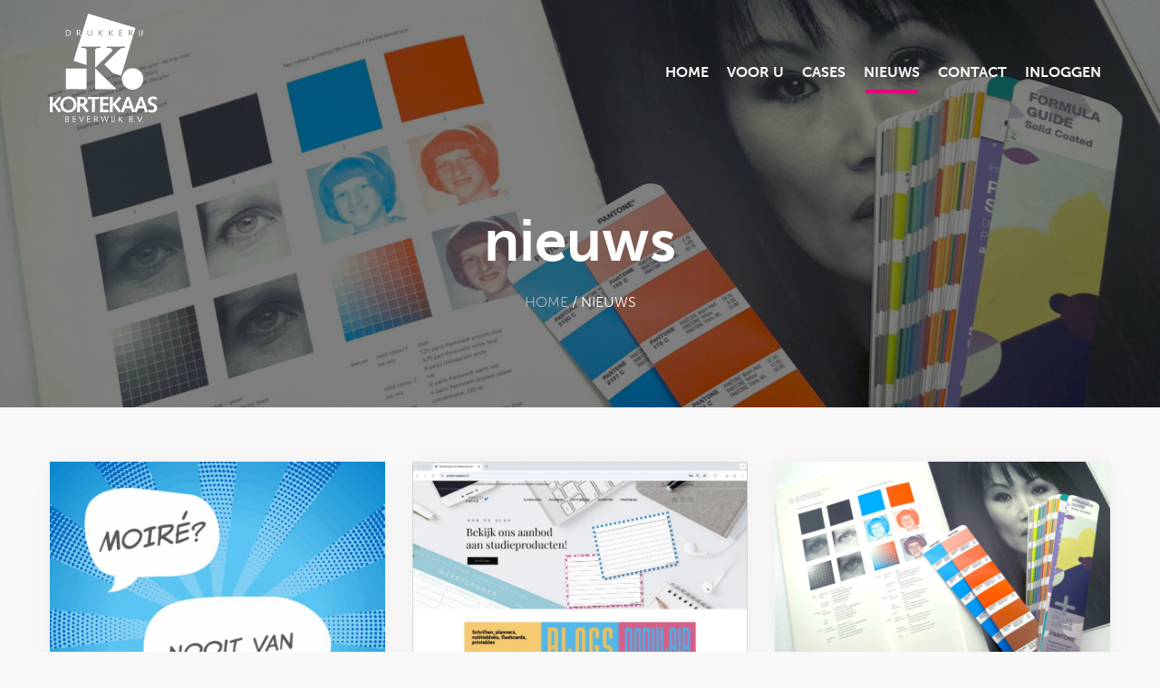

--- FILE ---
content_type: image/svg+xml
request_url: https://drukkerijkortekaas.nl/wp-content/themes/kortekaas/assets/frontend/images/drukkerijkortekaas_white.svg
body_size: 2242
content:
<?xml version="1.0" encoding="utf-8"?>
<!-- Generator: Adobe Illustrator 23.0.1, SVG Export Plug-In . SVG Version: 6.00 Build 0)  -->
<svg version="1.1" id="Laag_1" xmlns="http://www.w3.org/2000/svg" xmlns:xlink="http://www.w3.org/1999/xlink" x="0px" y="0px"
	 viewBox="0 0 170.08 171.01" style="enable-background:new 0 0 170.08 171.01;" xml:space="preserve">
<style type="text/css">
	.st0{fill:#FFFFFF;}
</style>
<g>
	<g>
		<polygon class="st0" points="105.43,118.96 71.79,118.96 71.79,86.38 		"/>
	</g>
	<g>
		<path class="st0" d="M130.89,119.78c9.33,0,16.9-7.57,16.9-16.9c0-9.33-7.57-16.9-16.9-16.9c-9.33,0-16.9,7.57-16.9,16.9
			C113.99,112.22,121.56,119.78,130.89,119.78z"/>
		<path class="st0" d="M130.89,102.88"/>
	</g>
	<g>
		<polygon class="st0" points="58.13,118.89 58.13,86.67 25.34,86.67 25.27,118.89 		"/>
	</g>
	<path class="st0" d="M41.7,102.46"/>
	<path class="st0" d="M25.52,25.98h2.72c3.48,0,4.89,2.2,4.89,4.41c0,3.06-2.26,4.64-5.19,4.64h-2.5L25.52,25.98z M26.57,34.17h1.2
		c2.59,0,4.24-1.23,4.24-3.72c0-2.28-1.56-3.61-3.98-3.61h-1.39L26.57,34.17z"/>
	<path class="st0" d="M42.81,25.98h2.73c1.71,0,2.88,0.88,2.88,2.38c0,1.48-1.01,2.34-2.28,2.51v0.03c0.6,0.12,1.11,0.93,1.49,1.4
		l1.82,2.41l-0.99,0.6l-2.13-2.9c-0.56-0.72-0.82-1.24-1.69-1.24h-0.72l-0.05,3.87h-1.14L42.81,25.98z M43.91,30.3h1.12
		c1.11,0,2.26-0.39,2.26-1.71c0-0.97-0.55-1.82-2.02-1.82h-1.35L43.91,30.3z"/>
	<path class="st0" d="M49.91,54.31c0.5,0.14,8.25-0.78,8.22,2.49v0.5v23.83l-20.56-6.83L60.51,0c24.03,7.28,50.29,15.03,74.93,22.51
		c-7.28,24.89-15.54,50.4-22.48,75.39l-13.09-4.13L86.19,80.09l24.87-24.45c2.23-1.46,4.11-1.41,7.6-1.41v-2.35H89.89v2.28
		c9.67-0.28,9.64,2.84,8.5,5.12L71.79,85.1V57.29c0-3.13,3.98-3.06,8.23-3.06V52.1H49.95v2.2 M65.57,25.84l-0.04,5.57
		c-0.01,2.07-1.12,2.72-2.46,2.72c-1.6,0-2.47-0.76-2.47-2.41c0-0.84,0.01-1.7,0.03-2.55l0.03-3.34h-1.13l-0.03,3.14
		c-0.01,0.92-0.03,1.75-0.03,2.47c0,2.75,1.56,3.62,3.52,3.62c1.77,0,3.62-0.69,3.66-3.6l0.04-5.64H65.57z M76.97,35h1.13l0.08-9.05
		h-1.13L76.97,35z M82.6,35.18l0.85-0.75l-3.91-4.07l3.89-3.91l-0.79-0.69l-4.5,4.63L82.6,35.18z M93.44,35h1.13l0.08-9.05h-1.13
		L93.44,35z M99.07,35.18l0.85-0.75L96,30.37l3.89-3.91l-0.79-0.69l-4.5,4.63L99.07,35.18z M109.66,34.75h4.79V33.8h-3.64l0.03-3.15
		h3.44v-0.94h-3.45l0.03-3.07h3.55v-0.94h-4.66L109.66,34.75z M124.75,34.99h1.14l0.05-3.87h0.72c0.86,0,1.13,0.52,1.69,1.24
		l2.13,2.9l0.99-0.6l-1.82-2.41c-0.38-0.47-0.89-1.28-1.49-1.4v-0.03c1.27-0.17,2.28-1.03,2.28-2.51c0-1.5-1.16-2.38-2.88-2.38
		h-2.73L124.75,34.99z M125.96,26.72h1.35c1.47,0,2.01,0.85,2.01,1.82c0,1.32-1.15,1.71-2.26,1.71h-1.13L125.96,26.72z"/>
	<path class="st0" d="M141.18,25.94h1.12L142.23,35h-1.12L141.18,25.94z"/>
	<path class="st0" d="M143.48,34.24c1.81,0,2.13-0.86,2.15-2.09l0.05-6.2h1.12l-0.05,6.33c-0.01,1.91-1.01,2.9-3.27,2.9V34.24z"/>
	<path class="st0" d="M0.18,130.96h4.52l-0.07,11.39H4.8l9.98-11.89l3.35,2.68l-8.71,9.63l8.61,10.48l-3.67,2.61l-9.67-12.28H4.62
		l-0.11,11.78H0L0.18,130.96z"/>
	<path class="st0" d="M29.31,130.47c7.9,0,13.09,5.57,13.09,12.7c0,7.13-5.68,12.7-13.09,12.7c-7.41,0-13.09-5.29-13.09-12.7
		C16.22,136.04,22.04,130.47,29.31,130.47z M29.31,152.2c5.04,0,8.36-4.2,8.36-9.03c0-5.19-3.32-9.03-8.36-9.03
		c-4.09,0-8.36,3.35-8.36,9.03C20.95,148.49,24.26,152.2,29.31,152.2z"/>
	<path class="st0" d="M43.38,130.96h7.73c5.89,0,8.29,3.17,8.29,7.06c0,3.1-1.87,5.33-4.73,6.35l6.95,9.1l-4.02,2.4l-6.77-9.42
		c-0.42-0.6-0.95-0.85-1.62-0.85h-1.41l-0.04,9.77h-4.62L43.38,130.96z M50.64,141.93c1.34,0,4.02-0.6,4.02-3.77
		c0-2.33-1.83-3.53-4.13-3.53h-2.61l-0.07,7.3H50.64z"/>
	<path class="st0" d="M66.76,134.84h-6.84l0.04-3.88h18.1l-0.04,3.88h-6.74l-0.18,20.53h-4.51L66.76,134.84z"/>
	<path class="st0" d="M79.6,130.96h13.05v3.88h-8.54l-0.07,6.28h8.47v3.67h-8.5l-0.04,6.7h8.68v3.88h-13.3L79.6,130.96z"/>
	<path class="st0" d="M95.05,130.96h4.51l-0.07,11.39h0.18l9.98-11.89l3.35,2.68l-8.71,9.63l8.61,10.48l-3.67,2.61l-9.67-12.28H99.5
		l-0.11,11.78h-4.52L95.05,130.96z"/>
	<path class="st0" d="M116.46,155.87l-4.2-1.27l9.38-23.63h4.16l8.71,23.63l-4.41,1.27l-2.4-6.98h-8.5L116.46,155.87z
		 M123.65,135.69h-0.07l-3.07,9.52h5.96L123.65,135.69z"/>
	<path class="st0" d="M137.17,155.87l-4.2-1.27l9.38-23.63h4.16l8.71,23.63l-4.41,1.27l-2.4-6.98h-8.5L137.17,155.87z
		 M144.36,135.69h-0.07l-3.07,9.52h5.96L144.36,135.69z"/>
	<path class="st0" d="M156.85,150.54c1.13,0.78,2.96,1.66,4.3,1.66c2.5,0,3.92-1.59,3.92-3.53c-0.04-4.87-10.02-2.79-10.02-11.11
		c0-3.99,3.25-7.09,8.15-7.09c2.43,0,4.8,0.85,6.88,2.05l-1.91,3.25c-1.48-0.81-2.86-1.62-4.62-1.62c-2.05,0-3.99,1.09-3.99,3.28
		c0,4.8,10.23,3.28,10.23,11.08c0,4.16-3.35,7.37-8.08,7.37c-2.36,0-4.59-0.67-6.63-1.87L156.85,150.54z"/>
	<path class="st0" d="M24.81,161.68h2.51c1.99,0,2.67,1.18,2.67,2.2c0,1.11-0.56,1.82-1.6,2.11v0.03c1.14,0.21,1.81,1.06,1.81,2.21
		c0,1.61-1.15,2.51-2.93,2.51h-2.54L24.81,161.68z M25.87,169.87h1.32c1.15,0,1.88-0.51,1.88-1.75c0-1.1-0.79-1.68-2.09-1.68h-1.06
		L25.87,169.87z M25.92,165.58h0.85c1.49,0,2.09-0.64,2.09-1.56c0-1.01-0.58-1.56-2.02-1.56h-0.9L25.92,165.58z"/>
	<path class="st0" d="M36.63,161.68h4.66v0.94h-3.55l-0.03,3.07h3.45v0.94h-3.44l-0.03,3.15h3.64v0.94h-4.79L36.63,161.68z"/>
	<path class="st0" d="M45.91,161.94l1.1-0.45l3,7.9l3.27-7.9l1.05,0.31l-3.82,8.92h-1.05L45.91,161.94z"/>
	<path class="st0" d="M59.16,161.68h4.66v0.94h-3.55l-0.03,3.07h3.45v0.94h-3.44l-0.03,3.15h3.64v0.94h-4.79L59.16,161.68z"/>
	<path class="st0" d="M69.99,161.68h2.73c1.71,0,2.88,0.88,2.88,2.38c0,1.48-1.01,2.34-2.28,2.51v0.03c0.6,0.12,1.11,0.93,1.49,1.4
		l1.82,2.41l-0.99,0.6l-2.13-2.9c-0.56-0.72-0.82-1.24-1.69-1.24H71.1l-0.05,3.87h-1.14L69.99,161.68z M71.09,166h1.13
		c1.11,0,2.26-0.39,2.26-1.71c0-0.97-0.55-1.82-2.01-1.82h-1.35L71.09,166z"/>
	<path class="st0" d="M80.43,161.81l1.15-0.31l2.21,7.82h0.03l2.43-7.64h1.18l2.22,7.64h0.03l2.53-7.82l1.05,0.31l-3.06,8.92h-1.06
		l-2.34-7.64h-0.03l-2.47,7.64h-1.06L80.43,161.81z"/>
	<path class="st0" d="M97.4,161.68h1.13l-0.08,9.05h-1.12L97.4,161.68z"/>
	<path class="st0" d="M99.14,169.98c1.81,0,2.13-0.86,2.15-2.09l0.05-6.2h1.12l-0.05,6.33c-0.01,1.91-1.01,2.9-3.27,2.9V169.98z"/>
	<path class="st0" d="M108.86,161.68h1.13l-0.08,9.05h-1.13L108.86,161.68z M109.95,166.13l4.5-4.63l0.79,0.69l-3.89,3.91l3.91,4.07
		l-0.85,0.75L109.95,166.13z"/>
	<path class="st0" d="M125.82,161.68h2.51c1.99,0,2.67,1.18,2.67,2.2c0,1.11-0.56,1.82-1.6,2.11v0.03c1.14,0.21,1.81,1.06,1.81,2.21
		c0,1.61-1.15,2.51-2.93,2.51h-2.54L125.82,161.68z M126.88,169.87h1.32c1.15,0,1.88-0.51,1.88-1.75c0-1.1-0.79-1.68-2.09-1.68
		h-1.06L126.88,169.87z M126.94,165.58h0.85c1.49,0,2.09-0.64,2.09-1.56c0-1.01-0.58-1.56-2.01-1.56h-0.9L126.94,165.58z"/>
	<path class="st0" d="M132.97,169.48h1.2v1.26h-1.2V169.48z"/>
	<path class="st0" d="M138,161.94l1.1-0.45l3,7.9l3.27-7.9l1.05,0.31l-3.82,8.92h-1.05L138,161.94z"/>
	<path class="st0" d="M146.05,169.48h1.2v1.26h-1.2V169.48z"/>
</g>
</svg>


--- FILE ---
content_type: image/svg+xml
request_url: https://drukkerijkortekaas.nl/wp-content/themes/kortekaas/assets/frontend/images/drukkerijkortekaas.svg
body_size: 1951
content:
<?xml version="1.0" encoding="utf-8"?>
<!-- Generator: Adobe Illustrator 25.2.0, SVG Export Plug-In . SVG Version: 6.00 Build 0)  -->
<svg version="1.1" id="Laag_1" xmlns="http://www.w3.org/2000/svg" xmlns:xlink="http://www.w3.org/1999/xlink" x="0px" y="0px"
	 viewBox="0 0 298.9 300.6" style="enable-background:new 0 0 298.9 300.6;" xml:space="preserve">
<style type="text/css">
	.st0{fill:#FFED00;}
	.st1{fill:#E6007E;}
	.st2{fill:#009FE3;}
	.st3{fill:#B3B3B3;}
</style>
<g>
	<g>
		<polygon class="st0" points="185.3,209.1 126.2,209.1 126.2,151.8 		"/>
	</g>
	<g>
		<path class="st1" d="M230,210.5c16.4,0,29.7-13.3,29.7-29.7c0-16.4-13.3-29.7-29.7-29.7c-16.4,0-29.7,13.3-29.7,29.7
			C200.3,197.2,213.6,210.5,230,210.5z"/>
		<path class="st1" d="M230,180.8"/>
	</g>
	<g>
		<polygon class="st2" points="102.2,208.9 102.2,152.3 44.5,152.3 44.4,208.9 		"/>
	</g>
	<path d="M73.3,180.1"/>
	<path d="M44.9,45.7h4.8c6.1,0,8.6,3.9,8.6,7.7c0,5.4-4,8.2-9.1,8.2h-4.4L44.9,45.7z M46.7,60h2.1c4.6,0,7.5-2.2,7.5-6.5
		c0-4-2.7-6.3-7-6.3h-2.4L46.7,60z"/>
	<path d="M75.2,45.7H80c3,0,5.1,1.5,5.1,4.2c0,2.6-1.8,4.1-4,4.4v0c1.1,0.2,2,1.6,2.6,2.5l3.2,4.2l-1.7,1.1l-3.7-5.1
		c-1-1.3-1.4-2.2-3-2.2h-1.3l-0.1,6.8h-2L75.2,45.7z M77.2,53.2h2c2,0,4-0.7,4-3c0-1.7-1-3.2-3.5-3.2h-2.4L77.2,53.2z"/>
	<path class="st3" d="M87.7,95.4c0.9,0.2,14.5-1.4,14.4,4.4v0.9v41.9l-36.1-12L106.3,0c42.2,12.8,88.4,26.4,131.7,39.6
		c-12.8,43.7-27.3,88.6-39.5,132.5l-23-7.2l-24.1-24.1l43.7-43c3.9-2.6,7.2-2.5,13.4-2.5v-4.1H158v4c17-0.5,16.9,5,14.9,9
		l-46.8,45.4v-48.9c0-5.5,7-5.4,14.5-5.4v-3.8H87.8L87.7,95.4 M115.2,45.4l-0.1,9.8c0,3.6-2,4.8-4.3,4.8c-2.8,0-4.3-1.3-4.3-4.2
		c0-1.5,0-3,0-4.5l0-5.9h-2l0,5.5c0,1.6,0,3.1,0,4.3c0,4.8,2.7,6.4,6.2,6.4c3.1,0,6.4-1.2,6.4-6.3l0.1-9.9H115.2z M135.3,61.5h2
		l0.1-15.9h-2L135.3,61.5z M145.2,61.8l1.5-1.3l-6.9-7.2l6.8-6.9l-1.4-1.2l-7.9,8.1L145.2,61.8z M164.2,61.5h2l0.1-15.9h-2
		L164.2,61.5z M174.1,61.8l1.5-1.3l-6.9-7.2l6.8-6.9l-1.4-1.2l-7.9,8.1L174.1,61.8z M192.7,61.1h8.4v-1.7h-6.4l0-5.5h6v-1.7h-6.1
		l0-5.4h6.2v-1.7h-8.2L192.7,61.1z M219.3,61.5h2l0.1-6.8h1.3c1.5,0,2,0.9,3,2.2l3.7,5.1l1.7-1.1l-3.2-4.2c-0.7-0.8-1.6-2.3-2.6-2.5
		v0c2.2-0.3,4-1.8,4-4.4c0-2.6-2-4.2-5.1-4.2h-4.8L219.3,61.5z M221.4,47h2.4c2.6,0,3.5,1.5,3.5,3.2c0,2.3-2,3-4,3h-2L221.4,47z"/>
	<path d="M248.1,45.6h2L250,61.5h-2L248.1,45.6z"/>
	<path d="M252.2,60.2c3.2,0,3.7-1.5,3.8-3.7l0.1-10.9h2l-0.1,11.1c0,3.4-1.8,5.1-5.7,5.1V60.2z"/>
	<path d="M0.3,230.2h7.9l-0.1,20h0.3L26,229.3l5.9,4.7l-15.3,16.9l15.1,18.4l-6.4,4.6l-17-21.6H8.1l-0.2,20.7H0L0.3,230.2z"/>
	<path d="M51.5,229.3c13.9,0,23,9.8,23,22.3c0,12.5-10,22.3-23,22.3c-13,0-23-9.3-23-22.3C28.5,239.1,38.7,229.3,51.5,229.3z
		 M51.5,267.5c8.9,0,14.7-7.4,14.7-15.9c0-9.1-5.8-15.9-14.7-15.9c-7.2,0-14.7,5.9-14.7,15.9C36.8,261,42.6,267.5,51.5,267.5z"/>
	<path d="M76.2,230.2h13.6c10.4,0,14.6,5.6,14.6,12.4c0,5.5-3.3,9.4-8.3,11.2l12.2,16l-7.1,4.2l-11.9-16.6c-0.7-1.1-1.7-1.5-2.9-1.5
		H84l-0.1,17.2h-8.1L76.2,230.2z M89,249.4c2.4,0,7.1-1.1,7.1-6.6c0-4.1-3.2-6.2-7.3-6.2h-4.6l-0.1,12.8H89z"/>
	<path d="M117.3,237h-12l0.1-6.8h31.8l-0.1,6.8h-11.8l-0.3,36.1H117L117.3,237z"/>
	<path d="M139.9,230.2h22.9v6.8h-15l-0.1,11h14.9v6.4h-14.9l-0.1,11.8h15.3v6.8h-23.4L139.9,230.2z"/>
	<path d="M167.1,230.2h7.9l-0.1,20h0.3l17.5-20.9l5.9,4.7l-15.3,16.9l15.1,18.4l-6.4,4.6l-17-21.6h-0.1l-0.2,20.7h-7.9L167.1,230.2z
		"/>
	<path d="M204.7,273.9l-7.4-2.2l16.5-41.5h7.3l15.3,41.5l-7.7,2.2l-4.2-12.3h-14.9L204.7,273.9z M217.3,238.5h-0.1l-5.4,16.7h10.5
		L217.3,238.5z"/>
	<path d="M241.1,273.9l-7.4-2.2l16.5-41.5h7.3l15.3,41.5l-7.8,2.2l-4.2-12.3h-14.9L241.1,273.9z M253.7,238.5h-0.1l-5.4,16.7h10.5
		L253.7,238.5z"/>
	<path d="M275.7,264.6c2,1.4,5.2,2.9,7.6,2.9c4.4,0,6.9-2.8,6.9-6.2c-0.1-8.6-17.6-4.9-17.6-19.5c0-7,5.7-12.5,14.3-12.5
		c4.3,0,8.4,1.5,12.1,3.6l-3.3,5.7c-2.6-1.4-5-2.9-8.1-2.9c-3.6,0-7,1.9-7,5.8c0,8.4,18,5.8,18,19.5c0,7.3-5.9,13-14.2,13
		c-4.2,0-8.1-1.2-11.7-3.3L275.7,264.6z"/>
	<path d="M43.6,284.2H48c3.5,0,4.7,2.1,4.7,3.9c0,2-1,3.2-2.8,3.7v0c2,0.4,3.2,1.9,3.2,3.9c0,2.8-2,4.4-5.2,4.4h-4.5L43.6,284.2z
		 M45.5,298.5h2.3c2,0,3.3-0.9,3.3-3.1c0-1.9-1.4-2.9-3.7-2.9h-1.9L45.5,298.5z M45.6,291h1.5c2.6,0,3.7-1.1,3.7-2.7
		c0-1.8-1-2.7-3.5-2.7h-1.6L45.6,291z"/>
	<path d="M64.4,284.2h8.2v1.7h-6.2l0,5.4h6.1v1.7h-6l0,5.5h6.4v1.7h-8.4L64.4,284.2z"/>
	<path d="M80.7,284.6l1.9-0.8l5.3,13.9l5.7-13.9l1.8,0.6l-6.7,15.7h-1.8L80.7,284.6z"/>
	<path d="M104,284.2h8.2v1.7h-6.2l0,5.4h6.1v1.7h-6l0,5.5h6.4v1.7h-8.4L104,284.2z"/>
	<path d="M123,284.2h4.8c3,0,5.1,1.5,5.1,4.2c0,2.6-1.8,4.1-4,4.4v0c1.1,0.2,2,1.6,2.6,2.5l3.2,4.2l-1.7,1.1l-3.7-5.1
		c-1-1.3-1.4-2.2-3-2.2H125l-0.1,6.8h-2L123,284.2z M124.9,291.7h2c2,0,4-0.7,4-3c0-1.7-1-3.2-3.5-3.2H125L124.9,291.7z"/>
	<path d="M141.4,284.4l2-0.6l3.9,13.8h0l4.3-13.4h2.1l3.9,13.4h0l4.4-13.8l1.8,0.6l-5.4,15.7h-1.9l-4.1-13.4h0l-4.3,13.4h-1.9
		L141.4,284.4z"/>
	<path d="M171.2,284.2h2l-0.1,15.9h-2L171.2,284.2z"/>
	<path d="M174.2,298.7c3.2,0,3.7-1.5,3.8-3.7l0.1-10.9h2l-0.1,11.1c0,3.4-1.8,5.1-5.7,5.1V298.7z"/>
	<path d="M191.3,284.2h2l-0.1,15.9h-2L191.3,284.2z M193.2,292l7.9-8.1l1.4,1.2l-6.8,6.9l6.9,7.2l-1.5,1.3L193.2,292z"/>
	<path d="M221.1,284.2h4.4c3.5,0,4.7,2.1,4.7,3.9c0,2-1,3.2-2.8,3.7v0c2,0.4,3.2,1.9,3.2,3.9c0,2.8-2,4.4-5.2,4.4H221L221.1,284.2z
		 M223,298.5h2.3c2,0,3.3-0.9,3.3-3.1c0-1.9-1.4-2.9-3.7-2.9h-1.9L223,298.5z M223.1,291h1.5c2.6,0,3.7-1.1,3.7-2.7
		c0-1.8-1-2.7-3.5-2.7h-1.6L223.1,291z"/>
	<path d="M233.7,297.9h2.1v2.2h-2.1V297.9z"/>
	<path d="M242.5,284.6l1.9-0.8l5.3,13.9l5.7-13.9l1.8,0.6l-6.7,15.7h-1.8L242.5,284.6z"/>
	<path d="M256.7,297.9h2.1v2.2h-2.1V297.9z"/>
</g>
</svg>
